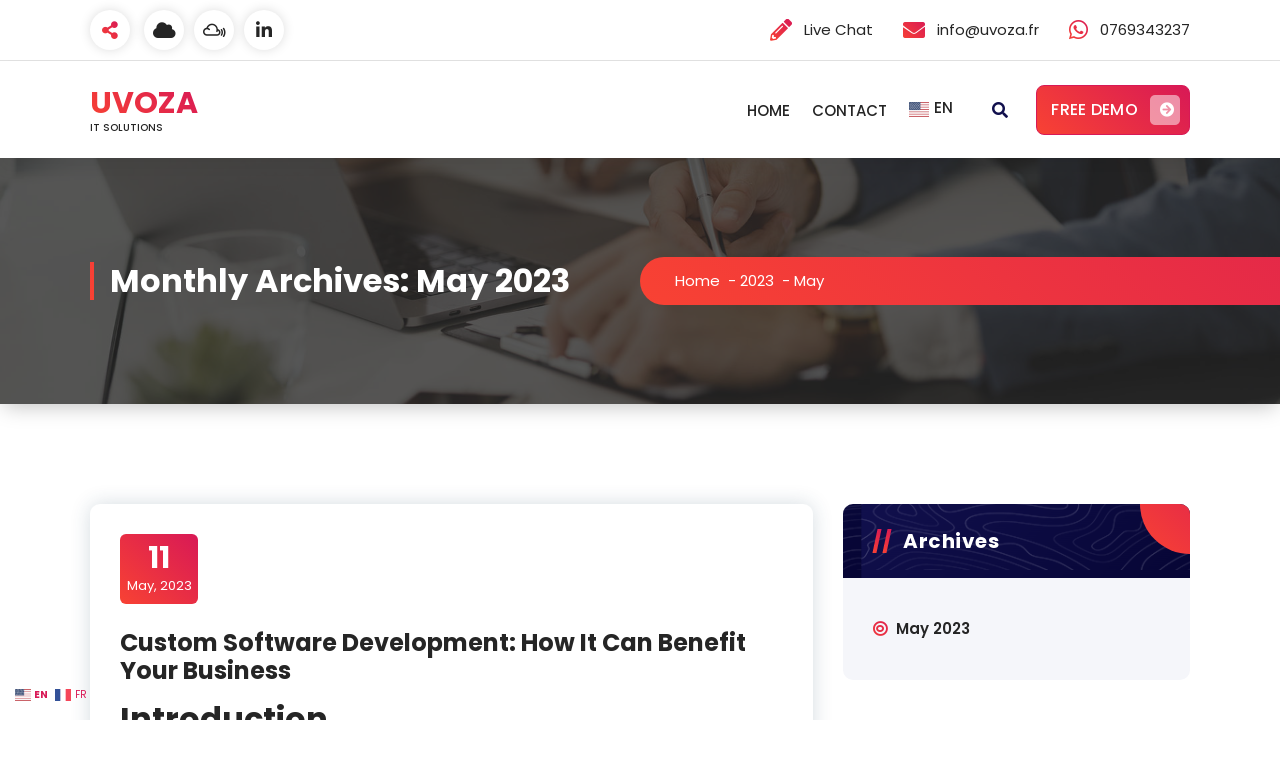

--- FILE ---
content_type: text/html; charset=UTF-8
request_url: https://uvoza.fr/index.php/2023/05/
body_size: 15249
content:
<!DOCTYPE html>
<html dir="ltr" lang="en-US"
	prefix="og: https://ogp.me/ns#" >
	<head>
		<meta charset="UTF-8">
		<meta name="viewport" content="width=device-width, initial-scale=1">
		<link rel="profile" href="https://gmpg.org/xfn/11">
		
		<title>May, 2023 - UVOZA</title>
	<style>img:is([sizes="auto" i], [sizes^="auto," i]) { contain-intrinsic-size: 3000px 1500px }</style>
	
		<!-- All in One SEO 4.4.0.1 - aioseo.com -->
		<meta name="robots" content="max-image-preview:large" />
		<link rel="canonical" href="https://uvoza.fr/2023/05/" />
		<meta name="generator" content="All in One SEO (AIOSEO) 4.4.0.1" />
		<script type="application/ld+json" class="aioseo-schema">
			{"@context":"https:\/\/schema.org","@graph":[{"@type":"BreadcrumbList","@id":"https:\/\/uvoza.fr\/2023\/05\/#breadcrumblist","itemListElement":[{"@type":"ListItem","@id":"https:\/\/uvoza.fr\/#listItem","position":1,"item":{"@type":"WebPage","@id":"https:\/\/uvoza.fr\/","name":"Home","description":"IT SOLUTIONS","url":"https:\/\/uvoza.fr\/"},"nextItem":"https:\/\/uvoza.fr\/index.php\/2023\/#listItem"},{"@type":"ListItem","@id":"https:\/\/uvoza.fr\/index.php\/2023\/#listItem","position":2,"item":{"@type":"WebPage","@id":"https:\/\/uvoza.fr\/index.php\/2023\/","name":"2023","url":"https:\/\/uvoza.fr\/index.php\/2023\/"},"nextItem":"https:\/\/uvoza.fr\/index.php\/2023\/05\/#listItem","previousItem":"https:\/\/uvoza.fr\/#listItem"},{"@type":"ListItem","@id":"https:\/\/uvoza.fr\/index.php\/2023\/05\/#listItem","position":3,"item":{"@type":"WebPage","@id":"https:\/\/uvoza.fr\/index.php\/2023\/05\/","name":"May, 2023","url":"https:\/\/uvoza.fr\/index.php\/2023\/05\/"},"previousItem":"https:\/\/uvoza.fr\/index.php\/2023\/#listItem"}]},{"@type":"CollectionPage","@id":"https:\/\/uvoza.fr\/2023\/05\/#collectionpage","url":"https:\/\/uvoza.fr\/2023\/05\/","name":"May, 2023 - UVOZA","inLanguage":"en-US","isPartOf":{"@id":"https:\/\/uvoza.fr\/#website"},"breadcrumb":{"@id":"https:\/\/uvoza.fr\/2023\/05\/#breadcrumblist"}},{"@type":"Organization","@id":"https:\/\/uvoza.fr\/#organization","name":"UVOZA Ltd","url":"https:\/\/uvoza.fr\/","logo":{"@type":"ImageObject","url":"http:\/\/home.uvoza.fr\/wp-content\/uploads\/2023\/05\/android-chrome-192x192-1.png","@id":"https:\/\/uvoza.fr\/#organizationLogo"},"image":{"@id":"https:\/\/uvoza.fr\/#organizationLogo"},"contactPoint":{"@type":"ContactPoint","telephone":"+33769343237","contactType":"Customer Support"}},{"@type":"WebSite","@id":"https:\/\/uvoza.fr\/#website","url":"https:\/\/uvoza.fr\/","name":"UVOZA","alternateName":"UVOZA IT SOLUTIONS","description":"IT SOLUTIONS","inLanguage":"en-US","publisher":{"@id":"https:\/\/uvoza.fr\/#organization"}}]}
		</script>
		<!-- All in One SEO -->

<link rel='dns-prefetch' href='//www.googletagmanager.com' />
<link rel='dns-prefetch' href='//fonts.googleapis.com' />
<link rel="alternate" type="application/rss+xml" title="UVOZA &raquo; Feed" href="https://uvoza.fr/index.php/feed/" />
<link rel="alternate" type="application/rss+xml" title="UVOZA &raquo; Comments Feed" href="https://uvoza.fr/index.php/comments/feed/" />
		<!-- This site uses the Google Analytics by MonsterInsights plugin v8.17 - Using Analytics tracking - https://www.monsterinsights.com/ -->
		<!-- Note: MonsterInsights is not currently configured on this site. The site owner needs to authenticate with Google Analytics in the MonsterInsights settings panel. -->
					<!-- No tracking code set -->
				<!-- / Google Analytics by MonsterInsights -->
		<script type="text/javascript">
/* <![CDATA[ */
window._wpemojiSettings = {"baseUrl":"https:\/\/s.w.org\/images\/core\/emoji\/15.0.3\/72x72\/","ext":".png","svgUrl":"https:\/\/s.w.org\/images\/core\/emoji\/15.0.3\/svg\/","svgExt":".svg","source":{"concatemoji":"https:\/\/uvoza.fr\/wp-includes\/js\/wp-emoji-release.min.js?ver=6.7.4"}};
/*! This file is auto-generated */
!function(i,n){var o,s,e;function c(e){try{var t={supportTests:e,timestamp:(new Date).valueOf()};sessionStorage.setItem(o,JSON.stringify(t))}catch(e){}}function p(e,t,n){e.clearRect(0,0,e.canvas.width,e.canvas.height),e.fillText(t,0,0);var t=new Uint32Array(e.getImageData(0,0,e.canvas.width,e.canvas.height).data),r=(e.clearRect(0,0,e.canvas.width,e.canvas.height),e.fillText(n,0,0),new Uint32Array(e.getImageData(0,0,e.canvas.width,e.canvas.height).data));return t.every(function(e,t){return e===r[t]})}function u(e,t,n){switch(t){case"flag":return n(e,"\ud83c\udff3\ufe0f\u200d\u26a7\ufe0f","\ud83c\udff3\ufe0f\u200b\u26a7\ufe0f")?!1:!n(e,"\ud83c\uddfa\ud83c\uddf3","\ud83c\uddfa\u200b\ud83c\uddf3")&&!n(e,"\ud83c\udff4\udb40\udc67\udb40\udc62\udb40\udc65\udb40\udc6e\udb40\udc67\udb40\udc7f","\ud83c\udff4\u200b\udb40\udc67\u200b\udb40\udc62\u200b\udb40\udc65\u200b\udb40\udc6e\u200b\udb40\udc67\u200b\udb40\udc7f");case"emoji":return!n(e,"\ud83d\udc26\u200d\u2b1b","\ud83d\udc26\u200b\u2b1b")}return!1}function f(e,t,n){var r="undefined"!=typeof WorkerGlobalScope&&self instanceof WorkerGlobalScope?new OffscreenCanvas(300,150):i.createElement("canvas"),a=r.getContext("2d",{willReadFrequently:!0}),o=(a.textBaseline="top",a.font="600 32px Arial",{});return e.forEach(function(e){o[e]=t(a,e,n)}),o}function t(e){var t=i.createElement("script");t.src=e,t.defer=!0,i.head.appendChild(t)}"undefined"!=typeof Promise&&(o="wpEmojiSettingsSupports",s=["flag","emoji"],n.supports={everything:!0,everythingExceptFlag:!0},e=new Promise(function(e){i.addEventListener("DOMContentLoaded",e,{once:!0})}),new Promise(function(t){var n=function(){try{var e=JSON.parse(sessionStorage.getItem(o));if("object"==typeof e&&"number"==typeof e.timestamp&&(new Date).valueOf()<e.timestamp+604800&&"object"==typeof e.supportTests)return e.supportTests}catch(e){}return null}();if(!n){if("undefined"!=typeof Worker&&"undefined"!=typeof OffscreenCanvas&&"undefined"!=typeof URL&&URL.createObjectURL&&"undefined"!=typeof Blob)try{var e="postMessage("+f.toString()+"("+[JSON.stringify(s),u.toString(),p.toString()].join(",")+"));",r=new Blob([e],{type:"text/javascript"}),a=new Worker(URL.createObjectURL(r),{name:"wpTestEmojiSupports"});return void(a.onmessage=function(e){c(n=e.data),a.terminate(),t(n)})}catch(e){}c(n=f(s,u,p))}t(n)}).then(function(e){for(var t in e)n.supports[t]=e[t],n.supports.everything=n.supports.everything&&n.supports[t],"flag"!==t&&(n.supports.everythingExceptFlag=n.supports.everythingExceptFlag&&n.supports[t]);n.supports.everythingExceptFlag=n.supports.everythingExceptFlag&&!n.supports.flag,n.DOMReady=!1,n.readyCallback=function(){n.DOMReady=!0}}).then(function(){return e}).then(function(){var e;n.supports.everything||(n.readyCallback(),(e=n.source||{}).concatemoji?t(e.concatemoji):e.wpemoji&&e.twemoji&&(t(e.twemoji),t(e.wpemoji)))}))}((window,document),window._wpemojiSettings);
/* ]]> */
</script>

<style id='wp-emoji-styles-inline-css' type='text/css'>

	img.wp-smiley, img.emoji {
		display: inline !important;
		border: none !important;
		box-shadow: none !important;
		height: 1em !important;
		width: 1em !important;
		margin: 0 0.07em !important;
		vertical-align: -0.1em !important;
		background: none !important;
		padding: 0 !important;
	}
</style>
<link rel='stylesheet' id='wp-block-library-css' href='https://uvoza.fr/wp-includes/css/dist/block-library/style.min.css?ver=6.7.4' type='text/css' media='all' />
<style id='classic-theme-styles-inline-css' type='text/css'>
/*! This file is auto-generated */
.wp-block-button__link{color:#fff;background-color:#32373c;border-radius:9999px;box-shadow:none;text-decoration:none;padding:calc(.667em + 2px) calc(1.333em + 2px);font-size:1.125em}.wp-block-file__button{background:#32373c;color:#fff;text-decoration:none}
</style>
<style id='global-styles-inline-css' type='text/css'>
:root{--wp--preset--aspect-ratio--square: 1;--wp--preset--aspect-ratio--4-3: 4/3;--wp--preset--aspect-ratio--3-4: 3/4;--wp--preset--aspect-ratio--3-2: 3/2;--wp--preset--aspect-ratio--2-3: 2/3;--wp--preset--aspect-ratio--16-9: 16/9;--wp--preset--aspect-ratio--9-16: 9/16;--wp--preset--color--black: #000000;--wp--preset--color--cyan-bluish-gray: #abb8c3;--wp--preset--color--white: #ffffff;--wp--preset--color--pale-pink: #f78da7;--wp--preset--color--vivid-red: #cf2e2e;--wp--preset--color--luminous-vivid-orange: #ff6900;--wp--preset--color--luminous-vivid-amber: #fcb900;--wp--preset--color--light-green-cyan: #7bdcb5;--wp--preset--color--vivid-green-cyan: #00d084;--wp--preset--color--pale-cyan-blue: #8ed1fc;--wp--preset--color--vivid-cyan-blue: #0693e3;--wp--preset--color--vivid-purple: #9b51e0;--wp--preset--gradient--vivid-cyan-blue-to-vivid-purple: linear-gradient(135deg,rgba(6,147,227,1) 0%,rgb(155,81,224) 100%);--wp--preset--gradient--light-green-cyan-to-vivid-green-cyan: linear-gradient(135deg,rgb(122,220,180) 0%,rgb(0,208,130) 100%);--wp--preset--gradient--luminous-vivid-amber-to-luminous-vivid-orange: linear-gradient(135deg,rgba(252,185,0,1) 0%,rgba(255,105,0,1) 100%);--wp--preset--gradient--luminous-vivid-orange-to-vivid-red: linear-gradient(135deg,rgba(255,105,0,1) 0%,rgb(207,46,46) 100%);--wp--preset--gradient--very-light-gray-to-cyan-bluish-gray: linear-gradient(135deg,rgb(238,238,238) 0%,rgb(169,184,195) 100%);--wp--preset--gradient--cool-to-warm-spectrum: linear-gradient(135deg,rgb(74,234,220) 0%,rgb(151,120,209) 20%,rgb(207,42,186) 40%,rgb(238,44,130) 60%,rgb(251,105,98) 80%,rgb(254,248,76) 100%);--wp--preset--gradient--blush-light-purple: linear-gradient(135deg,rgb(255,206,236) 0%,rgb(152,150,240) 100%);--wp--preset--gradient--blush-bordeaux: linear-gradient(135deg,rgb(254,205,165) 0%,rgb(254,45,45) 50%,rgb(107,0,62) 100%);--wp--preset--gradient--luminous-dusk: linear-gradient(135deg,rgb(255,203,112) 0%,rgb(199,81,192) 50%,rgb(65,88,208) 100%);--wp--preset--gradient--pale-ocean: linear-gradient(135deg,rgb(255,245,203) 0%,rgb(182,227,212) 50%,rgb(51,167,181) 100%);--wp--preset--gradient--electric-grass: linear-gradient(135deg,rgb(202,248,128) 0%,rgb(113,206,126) 100%);--wp--preset--gradient--midnight: linear-gradient(135deg,rgb(2,3,129) 0%,rgb(40,116,252) 100%);--wp--preset--font-size--small: 13px;--wp--preset--font-size--medium: 20px;--wp--preset--font-size--large: 36px;--wp--preset--font-size--x-large: 42px;--wp--preset--spacing--20: 0.44rem;--wp--preset--spacing--30: 0.67rem;--wp--preset--spacing--40: 1rem;--wp--preset--spacing--50: 1.5rem;--wp--preset--spacing--60: 2.25rem;--wp--preset--spacing--70: 3.38rem;--wp--preset--spacing--80: 5.06rem;--wp--preset--shadow--natural: 6px 6px 9px rgba(0, 0, 0, 0.2);--wp--preset--shadow--deep: 12px 12px 50px rgba(0, 0, 0, 0.4);--wp--preset--shadow--sharp: 6px 6px 0px rgba(0, 0, 0, 0.2);--wp--preset--shadow--outlined: 6px 6px 0px -3px rgba(255, 255, 255, 1), 6px 6px rgba(0, 0, 0, 1);--wp--preset--shadow--crisp: 6px 6px 0px rgba(0, 0, 0, 1);}:where(.is-layout-flex){gap: 0.5em;}:where(.is-layout-grid){gap: 0.5em;}body .is-layout-flex{display: flex;}.is-layout-flex{flex-wrap: wrap;align-items: center;}.is-layout-flex > :is(*, div){margin: 0;}body .is-layout-grid{display: grid;}.is-layout-grid > :is(*, div){margin: 0;}:where(.wp-block-columns.is-layout-flex){gap: 2em;}:where(.wp-block-columns.is-layout-grid){gap: 2em;}:where(.wp-block-post-template.is-layout-flex){gap: 1.25em;}:where(.wp-block-post-template.is-layout-grid){gap: 1.25em;}.has-black-color{color: var(--wp--preset--color--black) !important;}.has-cyan-bluish-gray-color{color: var(--wp--preset--color--cyan-bluish-gray) !important;}.has-white-color{color: var(--wp--preset--color--white) !important;}.has-pale-pink-color{color: var(--wp--preset--color--pale-pink) !important;}.has-vivid-red-color{color: var(--wp--preset--color--vivid-red) !important;}.has-luminous-vivid-orange-color{color: var(--wp--preset--color--luminous-vivid-orange) !important;}.has-luminous-vivid-amber-color{color: var(--wp--preset--color--luminous-vivid-amber) !important;}.has-light-green-cyan-color{color: var(--wp--preset--color--light-green-cyan) !important;}.has-vivid-green-cyan-color{color: var(--wp--preset--color--vivid-green-cyan) !important;}.has-pale-cyan-blue-color{color: var(--wp--preset--color--pale-cyan-blue) !important;}.has-vivid-cyan-blue-color{color: var(--wp--preset--color--vivid-cyan-blue) !important;}.has-vivid-purple-color{color: var(--wp--preset--color--vivid-purple) !important;}.has-black-background-color{background-color: var(--wp--preset--color--black) !important;}.has-cyan-bluish-gray-background-color{background-color: var(--wp--preset--color--cyan-bluish-gray) !important;}.has-white-background-color{background-color: var(--wp--preset--color--white) !important;}.has-pale-pink-background-color{background-color: var(--wp--preset--color--pale-pink) !important;}.has-vivid-red-background-color{background-color: var(--wp--preset--color--vivid-red) !important;}.has-luminous-vivid-orange-background-color{background-color: var(--wp--preset--color--luminous-vivid-orange) !important;}.has-luminous-vivid-amber-background-color{background-color: var(--wp--preset--color--luminous-vivid-amber) !important;}.has-light-green-cyan-background-color{background-color: var(--wp--preset--color--light-green-cyan) !important;}.has-vivid-green-cyan-background-color{background-color: var(--wp--preset--color--vivid-green-cyan) !important;}.has-pale-cyan-blue-background-color{background-color: var(--wp--preset--color--pale-cyan-blue) !important;}.has-vivid-cyan-blue-background-color{background-color: var(--wp--preset--color--vivid-cyan-blue) !important;}.has-vivid-purple-background-color{background-color: var(--wp--preset--color--vivid-purple) !important;}.has-black-border-color{border-color: var(--wp--preset--color--black) !important;}.has-cyan-bluish-gray-border-color{border-color: var(--wp--preset--color--cyan-bluish-gray) !important;}.has-white-border-color{border-color: var(--wp--preset--color--white) !important;}.has-pale-pink-border-color{border-color: var(--wp--preset--color--pale-pink) !important;}.has-vivid-red-border-color{border-color: var(--wp--preset--color--vivid-red) !important;}.has-luminous-vivid-orange-border-color{border-color: var(--wp--preset--color--luminous-vivid-orange) !important;}.has-luminous-vivid-amber-border-color{border-color: var(--wp--preset--color--luminous-vivid-amber) !important;}.has-light-green-cyan-border-color{border-color: var(--wp--preset--color--light-green-cyan) !important;}.has-vivid-green-cyan-border-color{border-color: var(--wp--preset--color--vivid-green-cyan) !important;}.has-pale-cyan-blue-border-color{border-color: var(--wp--preset--color--pale-cyan-blue) !important;}.has-vivid-cyan-blue-border-color{border-color: var(--wp--preset--color--vivid-cyan-blue) !important;}.has-vivid-purple-border-color{border-color: var(--wp--preset--color--vivid-purple) !important;}.has-vivid-cyan-blue-to-vivid-purple-gradient-background{background: var(--wp--preset--gradient--vivid-cyan-blue-to-vivid-purple) !important;}.has-light-green-cyan-to-vivid-green-cyan-gradient-background{background: var(--wp--preset--gradient--light-green-cyan-to-vivid-green-cyan) !important;}.has-luminous-vivid-amber-to-luminous-vivid-orange-gradient-background{background: var(--wp--preset--gradient--luminous-vivid-amber-to-luminous-vivid-orange) !important;}.has-luminous-vivid-orange-to-vivid-red-gradient-background{background: var(--wp--preset--gradient--luminous-vivid-orange-to-vivid-red) !important;}.has-very-light-gray-to-cyan-bluish-gray-gradient-background{background: var(--wp--preset--gradient--very-light-gray-to-cyan-bluish-gray) !important;}.has-cool-to-warm-spectrum-gradient-background{background: var(--wp--preset--gradient--cool-to-warm-spectrum) !important;}.has-blush-light-purple-gradient-background{background: var(--wp--preset--gradient--blush-light-purple) !important;}.has-blush-bordeaux-gradient-background{background: var(--wp--preset--gradient--blush-bordeaux) !important;}.has-luminous-dusk-gradient-background{background: var(--wp--preset--gradient--luminous-dusk) !important;}.has-pale-ocean-gradient-background{background: var(--wp--preset--gradient--pale-ocean) !important;}.has-electric-grass-gradient-background{background: var(--wp--preset--gradient--electric-grass) !important;}.has-midnight-gradient-background{background: var(--wp--preset--gradient--midnight) !important;}.has-small-font-size{font-size: var(--wp--preset--font-size--small) !important;}.has-medium-font-size{font-size: var(--wp--preset--font-size--medium) !important;}.has-large-font-size{font-size: var(--wp--preset--font-size--large) !important;}.has-x-large-font-size{font-size: var(--wp--preset--font-size--x-large) !important;}
:where(.wp-block-post-template.is-layout-flex){gap: 1.25em;}:where(.wp-block-post-template.is-layout-grid){gap: 1.25em;}
:where(.wp-block-columns.is-layout-flex){gap: 2em;}:where(.wp-block-columns.is-layout-grid){gap: 2em;}
:root :where(.wp-block-pullquote){font-size: 1.5em;line-height: 1.6;}
</style>
<link rel='stylesheet' id='owl-carousel-min-css' href='https://uvoza.fr/wp-content/themes/gradiant/assets/css/owl.carousel.min.css?ver=6.7.4' type='text/css' media='all' />
<link rel='stylesheet' id='font-awesome-css' href='https://uvoza.fr/wp-content/themes/gradiant/assets/css/fonts/font-awesome/css/font-awesome.min.css?ver=6.7.4' type='text/css' media='all' />
<link rel='stylesheet' id='gradiant-editor-style-css' href='https://uvoza.fr/wp-content/themes/gradiant/assets/css/editor-style.css?ver=6.7.4' type='text/css' media='all' />
<link rel='stylesheet' id='gradiant-default-css' href='https://uvoza.fr/wp-content/themes/gradiant/assets/css/color/default.css?ver=6.7.4' type='text/css' media='all' />
<link rel='stylesheet' id='gradiant-theme-css-css' href='https://uvoza.fr/wp-content/themes/gradiant/assets/css/theme.css?ver=6.7.4' type='text/css' media='all' />
<link rel='stylesheet' id='gradiant-meanmenu-css' href='https://uvoza.fr/wp-content/themes/gradiant/assets/css/meanmenu.css?ver=6.7.4' type='text/css' media='all' />
<link rel='stylesheet' id='gradiant-widgets-css' href='https://uvoza.fr/wp-content/themes/gradiant/assets/css/widgets.css?ver=6.7.4' type='text/css' media='all' />
<link rel='stylesheet' id='gradiant-main-css' href='https://uvoza.fr/wp-content/themes/gradiant/assets/css/main.css?ver=6.7.4' type='text/css' media='all' />
<link rel='stylesheet' id='gradiant-media-query-css' href='https://uvoza.fr/wp-content/themes/gradiant/assets/css/responsive.css?ver=6.7.4' type='text/css' media='all' />
<link rel='stylesheet' id='gradiant-woocommerce-css' href='https://uvoza.fr/wp-content/themes/gradiant/assets/css/woo.css?ver=6.7.4' type='text/css' media='all' />
<link rel='stylesheet' id='gradiant-style-css' href='https://uvoza.fr/wp-content/themes/gradiant/style.css?ver=6.7.4' type='text/css' media='all' />
<style id='gradiant-style-inline-css' type='text/css'>
.breadcrumb-content {
					min-height: 246px;
				}
.breadcrumb-area {
					background-image: url(https://uvoza.fr/wp-content/themes/gradiant/assets/images/breadcrumb/breadcrumb.jpg);
					background-attachment: scroll;
				}
.av-container {
						max-width: 1200px;
					}
.footer-section.footer-one{ 
					background-image: url(https://uvoza.fr/wp-content/themes/gradiant/assets/images/footer/footer_bg.jpg);
					background-blend-mode: multiply;
				}.footer-section.footer-one:after{
					content: '';
					position: absolute;
					top: 0;
					left: 0;
					width: 100%;
					height: 100%;
					opacity: 0.75;
					background: #000000 none repeat scroll 0 0;
					z-index: -1;
				}

.logo img, .mobile-logo img {
					max-width: 140px;
				}
.theme-slider {
			background: rgba(0, 0, 0, 0.6);
		}
.cta-section {
					background-image: url(https://uvoza.fr/wp-content/plugins/clever-fox/inc/gradiant/images/slider/img01.jpg);
					background-attachment: scroll;
				}
 body{ 
			font-size: 15px;
			line-height: 1.5;
			text-transform: inherit;
			font-style: inherit;
		}
 h1{ 
				font-size: 36px;
				line-height: 1.2;
				text-transform: inherit;
				font-style: inherit;
			}
 h2{ 
				font-size: 32px;
				line-height: ;
				text-transform: inherit;
				font-style: inherit;
			}
 h3{ 
				font-size: 28px;
				line-height: ;
				text-transform: inherit;
				font-style: inherit;
			}
 h4{ 
				font-size: px;
				line-height: ;
				text-transform: inherit;
				font-style: inherit;
			}
 h5{ 
				font-size: 20px;
				line-height: 1.2;
				text-transform: inherit;
				font-style: inherit;
			}
 h6{ 
				font-size: 16px;
				line-height: ;
				text-transform: inherit;
				font-style: inherit;
			}

</style>
<link rel='stylesheet' id='gradiant-fonts-css' href='//fonts.googleapis.com/css?family=Poppins%3Aital%2Cwght%400%2C100%3B0%2C200%3B0%2C300%3B0%2C400%3B0%2C500%3B0%2C600%3B0%2C700%3B0%2C800%3B0%2C900%3B1%2C100%3B1%2C200%3B1%2C300%3B1%2C400%3B1%2C500%3B1%2C600%3B1%2C700%3B1%2C800%3B1%2C900&#038;subset=latin%2Clatin-ext' type='text/css' media='all' />
<link rel='stylesheet' id='animate-css' href='https://uvoza.fr/wp-content/plugins/clever-fox//inc/assets/css/animate.css?ver=6.7.4' type='text/css' media='all' />
<script type="text/javascript" src="https://uvoza.fr/wp-includes/js/jquery/jquery.min.js?ver=3.7.1" id="jquery-core-js"></script>
<script type="text/javascript" src="https://uvoza.fr/wp-includes/js/jquery/jquery-migrate.min.js?ver=3.4.1" id="jquery-migrate-js"></script>
<script type="text/javascript" src="https://uvoza.fr/wp-content/themes/gradiant/assets/js/owl.carousel.min.js?ver=1" id="owl-carousel-js"></script>

<!-- Google Analytics snippet added by Site Kit -->
<script type="text/javascript" src="https://www.googletagmanager.com/gtag/js?id=UA-267467063-1" id="google_gtagjs-js" async></script>
<script type="text/javascript" id="google_gtagjs-js-after">
/* <![CDATA[ */
window.dataLayer = window.dataLayer || [];function gtag(){dataLayer.push(arguments);}
gtag('set', 'linker', {"domains":["uvoza.fr"]} );
gtag("js", new Date());
gtag("set", "developer_id.dZTNiMT", true);
gtag("config", "UA-267467063-1", {"anonymize_ip":true});
gtag("config", "G-N4SP8SWPYT");
/* ]]> */
</script>

<!-- End Google Analytics snippet added by Site Kit -->
<link rel="https://api.w.org/" href="https://uvoza.fr/index.php/wp-json/" /><link rel="EditURI" type="application/rsd+xml" title="RSD" href="https://uvoza.fr/xmlrpc.php?rsd" />
<meta name="generator" content="WordPress 6.7.4" />
<meta name="generator" content="Site Kit by Google 1.104.0" /><link rel="apple-touch-icon" sizes="180x180" href="/wp-content/uploads/fbrfg/apple-touch-icon.png?v=1">
<link rel="icon" type="image/png" sizes="32x32" href="/wp-content/uploads/fbrfg/favicon-32x32.png?v=1">
<link rel="icon" type="image/png" sizes="16x16" href="/wp-content/uploads/fbrfg/favicon-16x16.png?v=1">
<link rel="manifest" href="/wp-content/uploads/fbrfg/site.webmanifest?v=1">
<link rel="mask-icon" href="/wp-content/uploads/fbrfg/safari-pinned-tab.svg?v=1" color="#5bbad5">
<link rel="shortcut icon" href="/wp-content/uploads/fbrfg/favicon.ico?v=1">
<meta name="msapplication-TileColor" content="#da532c">
<meta name="msapplication-config" content="/wp-content/uploads/fbrfg/browserconfig.xml?v=1">
<meta name="theme-color" content="#ffffff">	<style type="text/css">
			body .header h4.site-title,
		body .header p.site-description {
			color: #252525;
		}
		</style>
	<link rel="icon" href="https://uvoza.fr/wp-content/uploads/2023/05/cropped-95399121_padded_logo-32x32.png" sizes="32x32" />
<link rel="icon" href="https://uvoza.fr/wp-content/uploads/2023/05/cropped-95399121_padded_logo-192x192.png" sizes="192x192" />
<link rel="apple-touch-icon" href="https://uvoza.fr/wp-content/uploads/2023/05/cropped-95399121_padded_logo-180x180.png" />
<meta name="msapplication-TileImage" content="https://uvoza.fr/wp-content/uploads/2023/05/cropped-95399121_padded_logo-270x270.png" />
<style id="wpforms-css-vars-root">
				:root {
					--wpforms-field-border-radius: 3px;
--wpforms-field-background-color: #ffffff;
--wpforms-field-border-color: rgba( 0, 0, 0, 0.25 );
--wpforms-field-text-color: rgba( 0, 0, 0, 0.7 );
--wpforms-label-color: rgba( 0, 0, 0, 0.85 );
--wpforms-label-sublabel-color: rgba( 0, 0, 0, 0.55 );
--wpforms-label-error-color: #d63637;
--wpforms-button-border-radius: 3px;
--wpforms-button-background-color: #066aab;
--wpforms-button-text-color: #ffffff;
--wpforms-field-size-input-height: 43px;
--wpforms-field-size-input-spacing: 15px;
--wpforms-field-size-font-size: 16px;
--wpforms-field-size-line-height: 19px;
--wpforms-field-size-padding-h: 14px;
--wpforms-field-size-checkbox-size: 16px;
--wpforms-field-size-sublabel-spacing: 5px;
--wpforms-field-size-icon-size: 1;
--wpforms-label-size-font-size: 16px;
--wpforms-label-size-line-height: 19px;
--wpforms-label-size-sublabel-font-size: 14px;
--wpforms-label-size-sublabel-line-height: 17px;
--wpforms-button-size-font-size: 17px;
--wpforms-button-size-height: 41px;
--wpforms-button-size-padding-h: 15px;
--wpforms-button-size-margin-top: 10px;

				}
			</style>	</head>

<body class="archive date hfeed">

	<div id="page" class="site">
		<a class="skip-link screen-reader-text" href="#content">Skip to content</a>
	
	
<!--===// Start: Header
=================================-->
    <header id="header-section" class="header header-one">
        <!--===// Start: Header Above
        =================================-->
					<div id="above-header" class="header-above-info d-av-block d-none">
				<div class="header-widget">
					<div class="av-container">
						<div class="av-columns-area">
							<div class="av-column-5">
								<div class="widget-left text-av-left text-center">
														<aside class="share-toolkit widget widget_social_widget"">
						<a href="#" class="toolkit-hover"><i class="fa fa-share-alt"></i></a>
						<ul>
															<li><a href="https://hub.uvoza.fr/"><i class="fa fa-cloud"></i></a></li>
															<li><a href="https://cloud.uvoza.fr/"><i class="fa fa-mixcloud"></i></a></li>
															<li><a href="https://www.linkedin.com/in/uvoza-it-solutions-54bab4270"><i class="fa fa-linkedin"></i></a></li>
													</ul>
					</aside>
												</div>
							</div>
							<div class="av-column-7">
								<div class="widget-right text-av-right text-center">                                
														<aside class="widget widget-contact wgt-1">
						<div class="contact-area">
															<div class="contact-icon">
								   <i class="fa fa-pencil"></i>
								</div>
														<a href="https://hub.uvoza.fr/index.php/call/y4z7kkzh" class="contact-info">
								<span class="title">Live Chat</span>
							</a>
						</div>
					</aside>
					
										 <aside class="widget widget-contact wgt-2">
							<div class="contact-area">
																	<div class="contact-icon">
										<i class="fa fa-envelope"></i>
									</div>
									
								<a href="mailto:info@uvoza.fr" class="contact-info">
									<span class="title">info@uvoza.fr</span>
								</a>
							</div>
						</aside>
																<aside class="widget widget-contact wgt-3">
							<div class="contact-area">
																	<div class="contact-icon">
										<i class="fa fa-whatsapp"></i>
									</div>
									
								<a href="tel:0769343237" class="contact-info">
									<span class="title">0769343237</span>
								</a>
							</div>
						</aside>
							
											</div>
							</div>
						</div>
					</div>
				</div>
			</div>
		        <!--===// End: Header Top
        =================================-->
        <div class="navigator-wrapper">
            <!--===// Start: Mobile Toggle
            =================================-->
            <div class="theme-mobile-nav sticky-nav "> 
                <div class="av-container">
                    <div class="av-columns-area">
                        <div class="av-column-12">
                            <div class="theme-mobile-menu">
                                <div class="mobile-logo">
                                    <div class="logo">
										 			<a href="https://uvoza.fr/" class="site-title">
				<h4 class="site-title">
					UVOZA				</h4>
			</a>	
								<p class="site-description">IT SOLUTIONS</p>
		                                    </div>
                                </div>
                                <div class="menu-toggle-wrap">
                                    <div class="mobile-menu-right"><ul class="header-wrap-right"></ul></div>
                                    <div class="hamburger hamburger-menu">
                                        <button type="button" class="toggle-lines menu-toggle">
                                            <div class="top-bun"></div>
                                            <div class="meat"></div>
                                            <div class="bottom-bun"></div>
                                        </button>
                                    </div>
																			<div class="headtop-mobi">
											<button type="button" class="header-above-toggle"><span></span></button>
										</div>
									                                </div>
                                <div id="mobile-m" class="mobile-menu">
                                    <button type="button" class="header-close-menu close-style"></button>
                                </div>
                                <div id="mob-h-top" class="mobi-head-top"></div>
                            </div>
                        </div>
                    </div>
                </div>        
            </div>
            <!--===// End: Mobile Toggle
            =================================-->        

            <!--===// Start: Navigation
            =================================-->
            <div class="nav-area d-none d-av-block">
                <div class="navbar-area sticky-nav ">
                    <div class="av-container">
                        <div class="av-columns-area">
                            <div class="av-column-2 my-auto">
                                <div class="logo">
                                    			<a href="https://uvoza.fr/" class="site-title">
				<h4 class="site-title">
					UVOZA				</h4>
			</a>	
								<p class="site-description">IT SOLUTIONS</p>
		                                </div>
                            </div>
                            <div class="av-column-10 my-auto">
                                <div class="theme-menu">
                                    <nav class="menubar">
                                        <ul id="menu-home" class="menu-wrap"><li itemscope="itemscope" itemtype="https://www.schema.org/SiteNavigationElement" id="menu-item-66" class="menu-item menu-item-type-post_type menu-item-object-page menu-item-home menu-item-66 nav-item"><a title="HOME" href="https://uvoza.fr/" class="nav-link">HOME</a></li>
<li itemscope="itemscope" itemtype="https://www.schema.org/SiteNavigationElement" id="menu-item-65" class="menu-item menu-item-type-post_type menu-item-object-page menu-item-65 nav-item"><a title="CONTACT" href="https://uvoza.fr/index.php/contact/" class="nav-link">CONTACT</a></li>
<li class="menu-item menu-item-gtranslate menu-item-has-children notranslate"><a href="#" data-gt-lang="en" class="gt-current-wrapper"><img src="https://uvoza.fr/wp-content/plugins/gtranslate/flags/svg/en-us.svg" width="16" height="16" alt="en" loading="lazy"> <span>EN</span></a><ul class="dropdown-menu sub-menu"><li class="menu-item menu-item-gtranslate-child"><a href="#" data-gt-lang="en" class="gt-current-lang"><img src="https://uvoza.fr/wp-content/plugins/gtranslate/flags/svg/en-us.svg" width="16" height="16" alt="en" loading="lazy"> <span>EN</span></a></li><li class="menu-item menu-item-gtranslate-child"><a href="#" data-gt-lang="fr"><img src="https://uvoza.fr/wp-content/plugins/gtranslate/flags/svg/fr.svg" width="16" height="16" alt="fr" loading="lazy"> <span>FR</span></a></li></ul></li></ul>                            
                                    </nav>
                                    <div class="menu-right">
                                        <ul class="header-wrap-right">
											<li class="search-button">
	<button id="view-search-btn" class="header-search-toggle"><i class="fa fa-search"></i></button>
	<div class="view-search-btn header-search-popup">
		<div class="search-overlay-layer"></div>
		<div class="header-search-pop">
			<form method="get" class="search-form" action="https://uvoza.fr/" aria-label="Site Search">
				<span class="screen-reader-text">Search for:</span>
				<input type="search" class="search-field header-search-field" placeholder="Type To Search" name="s" id="popfocus" value="" autofocus>
				<button type="submit" class="search-submit"><i class="fa fa-search"></i></button>
			</form>
			<button type="button" class="close-style header-search-close"></button>
		</div>
	</div>
</li>
	<li class="av-button-area">
		<a href="https://hub.uvoza.fr/index.php/apps/registration/" class="av-btn av-btn-primary av-btn-bubble">FREE DEMO <i class="fa fa-arrow-circle-right"></i> <span class="bubble_effect"><span class="circle top-left"></span> <span class="circle top-left"></span> <span class="circle top-left"></span> <span class="button effect-button"></span> <span class="circle bottom-right"></span> <span class="circle bottom-right"></span> <span class="circle bottom-right"></span></span></a>
	</li>
                                        </ul>
                                    </div>
                                </div>
                            </div>
                        </div>
                    </div>
                </div>
            </div>
            <!--===// End:  Navigation
            =================================-->
        </div>
    </header>
    <!-- End: Header
    =================================-->
	

<section id="breadcrumb-section" class="breadcrumb-area breadcrumb-left ">
	<div class="av-container">
		<div class="av-columns-area">
			<div class="av-column-12">
				<div class="breadcrumb-content">
					<div class="breadcrumb-heading wow fadeInLeft">
						<h2>
							Monthly Archives: May 2023						</h2>	
					</div>
					<ol class="breadcrumb-list wow fadeInRight">
						<li><a href="https://uvoza.fr">Home</a> &nbsp-&nbsp<a href="https://uvoza.fr/index.php/2023/">2023</a> &nbsp-&nbsp<li class="active">May</li></li>					</ol>
				</div>
			</div>
		</div>
	</div>
</section>
			
	<div id="content" class="gradiant-content">
	<section id="post-section" class="post-section av-py-default">
	<div class="av-container">
		<div class="av-columns-area">	
			 <div id="av-primary-content" class="av-column-8">
			
								
					<article id="post-6" class="post-items mb-6 post-6 post type-post status-publish format-standard hentry category-w-c-u">
		<div class="post-content">
		<span class="post-date"> <a href="https://uvoza.fr/index.php/2023/05/"><span>11</span>May, 2023</a> </span>
		<h5 class="post-title"><a href="https://uvoza.fr/index.php/2023/05/11/custom-software-development-how-it-can-benefit-your-business/" rel="bookmark">Custom Software Development: How It Can Benefit Your Business</a></h5> 
		<div class="post-footer">
			<h2>Introduction</h2>
<p>Custom software development involves creating software tailored to meet specific business needs. It can enhance workflow efficiency, automation and overall productivity.</p>
<h2>Benefits of Custom Software Development</h2>
<h3>1. Increased Efficiency</h3>
<p>Custom software can be designed to meet specific business needs, which leads to increased efficiency. It can automate repetitive tasks, streamline workflows and reduce errors, which increases productivity.</p>
<h3>2. Better Integration</h3>
<p>Custom software can be designed to integrate with other software and systems used by your business. This leads to better data sharing, communication and collaboration, which enhances business operations.</p>
<h3>3. Enhanced Security</h3>
<p>Custom software can be designed to meet specific security requirements of your business. This reduces the risk of security breaches, data theft and other security threats.</p>
<h3>4. Scalability</h3>
<p>Custom software can be designed to be scalable, which enables your business to handle increased demand and growth without any significant disruptions.</p>
<h3>5. Cost Savings</h3>
<p>Custom software can save your business significant costs associated with the purchase of off-the-shelf software that may not meet your specific needs. Custom software is designed to meet your specific requirements, which leads to cost savings in the long term.</p>
<h2>Conclusion</h2>
<p>Custom software development is an excellent investment for businesses of all sizes. It enhances workflow efficiency, integrates with other software and systems, enhances security, scalable and leads to cost savings. It&#8217;s an investment that pays off in the long run.</p>
		</div>
	</div>
</article><article id="post-5" class="post-items mb-6 post-5 post type-post status-publish format-standard hentry category-w-c-u">
		<div class="post-content">
		<span class="post-date"> <a href="https://uvoza.fr/index.php/2023/05/"><span>11</span>May, 2023</a> </span>
		<h5 class="post-title"><a href="https://uvoza.fr/index.php/2023/05/11/the-importance-of-it-training-for-your-employees/" rel="bookmark">The Importance of IT Training for Your Employees</a></h5> 
		<div class="post-footer">
			<h2>Introduction</h2>
<p>Technology is constantly evolving, and employees need to have the necessary skills to leverage it effectively. IT training can equip your employees with the skills they need to work optimally, which leads to increased productivity and business growth.</p>
<h2>The Importance of IT Training</h2>
<h3>1. Increased Productivity</h3>
<p>Employees who are trained in IT can work faster and more efficiently than those who are not. They can leverage technology to automate repetitive tasks, handle complex data and communicate more effectively.</p>
<h3>2. Improved Communication</h3>
<p>Effective communication is essential for business success. IT training can help employees to leverage technology to communicate more effectively, which leads to better collaboration and teamwork.</p>
<h3>3. Cost Savings</h3>
<p>IT training can save your business significant costs associated with hiring external IT support or consultants. Your employees can handle basic IT problems, freeing up resources for other critical business activities.</p>
<h3>4. Competitive Advantage</h3>
<p>IT training can give your business a competitive advantage by enabling your employees to leverage technology to innovate, streamline operations and enhance customer service.</p>
<h2>Conclusion</h2>
<p>IT training is an essential aspect of business success. It equips your employees with the skills they need to work efficiently, communicate effectively and innovate. This leads to increased productivity, cost savings and competitive advantage.</p>
		</div>
	</div>
</article><article id="post-4" class="post-items mb-6 post-4 post type-post status-publish format-standard hentry category-w-c-u">
		<div class="post-content">
		<span class="post-date"> <a href="https://uvoza.fr/index.php/2023/05/"><span>11</span>May, 2023</a> </span>
		<h5 class="post-title"><a href="https://uvoza.fr/index.php/2023/05/11/5-reasons-why-it-support-and-maintenance-is-essential-for-your-business/" rel="bookmark">5 Reasons Why IT Support and Maintenance is Essential for Your Business</a></h5> 
		<div class="post-footer">
			<h2>Introduction</h2>
<p>As businesses continue to expand their operations, technology has become a crucial component of success. With the increasing reliance on technology, it is imperative to ensure that your business IT infrastructure is functioning optimally.</p>
<h2>Why IT Support and Maintenance is Essential</h2>
<h3>1. Avoid Downtime</h3>
<p>Downtime can be disastrous for a business. It could result in lost revenue, damaged reputation and decreased productivity. With regular IT support and maintenance, potential problems can be identified and resolved before they cause any significant disruption to your business.</p>
<h3>2. Cost-Effective</h3>
<p>IT support and maintenance can prevent expensive repair costs and replacement of hardware or software. Any potential problems can be identified and resolved before they escalate into major issues that require significant investment to resolve.</p>
<h3>3. Improved Security</h3>
<p>IT support and maintenance can ensure that your business is protected against cyber-attacks, data breaches and other security threats. Regular software updates, security patches and antivirus scans can prevent security breaches that could result in loss of sensitive data and other expensive consequences.</p>
<h3>4. Increased Productivity</h3>
<p>Regular IT support and maintenance can ensure that your hardware and software are functioning optimally, which leads to increased productivity. Employees can focus on their core tasks instead of dealing with IT problems that could hinder their productivity.</p>
<h3>5. Scalability</h3>
<p>As your business grows, your IT infrastructure will also need to grow and adapt. IT support and maintenance can ensure that your IT infrastructure is scalable, which enables your business to handle increased demand and growth without any significant disruptions.</p>
<h2>Conclusion</h2>
<p>IT support and maintenance is essential for businesses of all sizes. It ensures that your IT infrastructure is functioning optimally, secure and scalable, which leads to increased productivity, cost savings and business growth.</p>
		</div>
	</div>
</article>					
							</div>
			<div id="av-secondary-content" class="av-column-4">
	<section class="sidebar">
		<aside id="archives-1" class="widget widget_archive"><h5 class="widget-title"><span></span>Archives</h5>
			<ul>
					<li><a href='https://uvoza.fr/index.php/2023/05/' aria-current="page">May 2023</a></li>
			</ul>

			</aside>	</section>
</div>		</div>
	</div>
</section>
<div class="footer-one">
    			<div class="footer-above">
				<div class="av-container">
					<div class="av-columns-area">
													<div class="av-column-4 av-sm-column-6">
								<aside class="widget widget-contact">
									<div class="contact-area">
																					<div class="contact-icon"><i class="fa fa-clock-o"></i></div>
																				
																					<a href="#" class="contact-info">
												<span class="text">Mon-Fri 9am-6pm</span>
												<span class="title">Working Hours</span>
											</a>
											
									</div>
								</aside>
							</div>
													<div class="av-column-4 av-sm-column-6">
								<aside class="widget widget-contact">
									<div class="contact-area">
																					<div class="contact-icon"><i class="fa fa-envelope-o"></i></div>
																				
																					<a href="#" class="contact-info">
												<span class="text">Support Mail</span>
												<span class="title">info@uvoza.fr</span>
											</a>
											
									</div>
								</aside>
							</div>
													<div class="av-column-4 av-sm-column-6">
								<aside class="widget widget-contact">
									<div class="contact-area">
																					<div class="contact-icon"><i class="fa fa-map-marker"></i></div>
																				
																					<a href="#" class="contact-info">
												<span class="text">Siège</span>
												<span class="title">75008 - Paris, France</span>
											</a>
											
									</div>
								</aside>
							</div>
											</div>
				</div>
			</div>
		</div>
</div> 
 <!--===// Start: Footer
    =================================-->
	
    <footer id="footer-section" class="footer-one footer-section  footer-effect-active">
		        <div class="footer-main">
            <div class="av-container">
			   <div class="av-columns-area">
											<div class="av-column-6 col-md-6 mb-xl-0 mb-4 pr-md-5">
						   <aside id="text-1" class="widget widget_text"><h4 class="widget-title">About Uvoza</h4>			<div class="textwidget"><div class="textwidget">
				<p>We strive to be the trusted technology partner for businesses, providing them with the IT solutions they need to thrive in the digital age. Partner with us to unlock the full potential of your company's IT infrastructure and achieve sustainable growth.</p>
				<div class="footer-badge">
					<img src="https://home.uvoza.fr/wp-content/plugins/clever-fox/inc/gradiant/images/footer/about-01.png" alt="">
					<img src="https://home.uvoza.fr/wp-content/plugins/clever-fox/inc/gradiant/images/footer/about-02.png" alt="">
					
				</div>
			</div></div>
		</aside>						</div>
																<div class="av-column-3 col-md-6 mb-xl-0 mb-4 pl-md-5">
						   <aside id="categories-1" class="widget widget_categories"><h4 class="widget-title">Categories</h4>
			<ul>
					<li class="cat-item cat-item-1"><a href="https://uvoza.fr/index.php/category/w-c-u/">WHY CHOOSE UVOZA</a>
</li>
			</ul>

			</aside><aside id="block-20" class="widget widget_block"><ul class="wp-block-page-list"><li class="wp-block-pages-list__item"><a class="wp-block-pages-list__item__link" href="https://uvoza.fr/index.php/contact/">CONTACT</a></li><li class="wp-block-pages-list__item menu-item-home"><a class="wp-block-pages-list__item__link" href="https://uvoza.fr/">Home</a></li></ul></aside><aside id="block-28" class="widget widget_block widget_text">
<p></p>
</aside>						</div>
																<div class="av-column-3 col-md-6 mb-xl-0 mb-4">
							<aside id="search-1" class="widget widget_search"><h4 class="widget-title">Search</h4><form role="search" method="get" class="search-form" action="https://uvoza.fr/">
				<label>
					<span class="screen-reader-text">Search for:</span>
					<input type="search" class="search-field" placeholder="Search &hellip;" value="" name="s" />
				</label>
				<input type="submit" class="search-submit" value="Search" />
			</form></aside>						</div>
									</div>	       
            </div>
							<div class="footer-info-overwrap"><div class="icon"><i class="fa fa-whatsapp"></i></div></div>
				
        </div>
		
					<div class="footer-copyright">
				<div class="av-container">
					<div class="av-columns-area">
							<div class="av-column-4 av-md-column-6 text-md-left text-center">
								<div class="widget-left">
																			<div class="logo">
											<a href="https://uvoza.fr/" class="site-title"><img src="http://uvoza.fr/wp-content/uploads/2023/05/android-chrome-192x192-1.png"></a>
										</div>
																	</div>
							</div>
							<div class="av-column-4 av-md-column-6 text-md-center text-center">
								<div class="widget-center">
																			<aside class="share-toolkit widget widget_social_widget">
											<a href="#" class="toolkit-hover"><i class="fa fa-share-alt"></i></a>
											<ul>
																									<li><a href="https://cloud.uvoza.fr/"><i class="fa fa-mixcloud"></i></a></li>
																									<li><a href="http://contact@uvoza.fr"><i class="fa fa-comments-o"></i></a></li>
																									<li><a href="https://hub.uvoza.fr/"><i class="fa fa-cloud-upload"></i></a></li>
																									<li><a href="https://www.linkedin.com/in/uvoza-it-solutions-54bab4270"><i class="fa fa-linkedin"></i></a></li>
																							</ul>
										</aside>
																	</div>
							</div>
							<div class="av-column-4 av-md-column-6 text-av-right text-md-left text-center">
								<div class="widget-right">                          
									                        
									<div class="copyright-text">
										Copyright © 2026 UVOZA 									</div>
								</div>
							</div>
					</div>
				</div>
			</div>
		    </footer>
    <!-- End: Footer
    =================================-->
    
    <!-- ScrollUp -->
			<button type=button class="scrollup"><i class="fa fa-arrow-up"></i></button>
	</div>
<div class="gtranslate_wrapper" id="gt-wrapper-34423316"></div><script type="text/javascript" src="https://uvoza.fr/wp-content/plugins/clever-fox//inc/gradiant/block/assets/js/font-awesome-kit.js?ver=1.0" id="font-awesome-kit-js"></script>
<script type="text/javascript" src="https://uvoza.fr/wp-content/themes/gradiant/assets/js/jquery.ripples.min.js?ver=6.7.4" id="jquery-ripples-js"></script>
<script type="text/javascript" src="https://uvoza.fr/wp-content/themes/gradiant/assets/js/anime.min.js?ver=6.7.4" id="anime-min-js"></script>
<script type="text/javascript" src="https://uvoza.fr/wp-content/themes/gradiant/assets/js/wow.min.js?ver=6.7.4" id="wow-min-js"></script>
<script type="text/javascript" src="https://uvoza.fr/wp-content/themes/gradiant/assets/js/mo.min.js?ver=6.7.4" id="mo-js"></script>
<script type="text/javascript" src="https://uvoza.fr/wp-content/themes/gradiant/assets/js/theme.min.js?ver=6.7.4" id="gradiant-theme-js"></script>
<script type="text/javascript" src="https://uvoza.fr/wp-content/themes/gradiant/assets/js/custom.js?ver=6.7.4" id="gradiant-custom-js-js"></script>
<script type="text/javascript" id="gt_widget_script_20478177-js-before">
/* <![CDATA[ */
window.gtranslateSettings = /* document.write */ window.gtranslateSettings || {};window.gtranslateSettings['20478177'] = {"default_language":"en","languages":["en","fr"],"url_structure":"none","native_language_names":1,"detect_browser_language":1,"flag_style":"2d","flag_size":16,"alt_flags":{"en":"usa"},"flags_location":"\/wp-content\/plugins\/gtranslate\/flags\/"};
/* ]]> */
</script><script src="https://uvoza.fr/wp-content/plugins/gtranslate/js/base.js?ver=6.7.4" data-no-optimize="1" data-no-minify="1" data-gt-orig-url="/index.php/2023/05/" data-gt-orig-domain="uvoza.fr" data-gt-widget-id="20478177" defer></script><script type="text/javascript" id="gt_widget_script_34423316-js-before">
/* <![CDATA[ */
window.gtranslateSettings = /* document.write */ window.gtranslateSettings || {};window.gtranslateSettings['34423316'] = {"default_language":"en","languages":["en","fr"],"url_structure":"none","native_language_names":1,"detect_browser_language":1,"flag_style":"2d","flag_size":16,"wrapper_selector":"#gt-wrapper-34423316","alt_flags":{"en":"usa"},"horizontal_position":"left","vertical_position":"bottom","flags_location":"\/wp-content\/plugins\/gtranslate\/flags\/"};
/* ]]> */
</script><script src="https://uvoza.fr/wp-content/plugins/gtranslate/js/fc.js?ver=6.7.4" data-no-optimize="1" data-no-minify="1" data-gt-orig-url="/index.php/2023/05/" data-gt-orig-domain="uvoza.fr" data-gt-widget-id="34423316" defer></script></body>
</html>


<!-- Page cached by LiteSpeed Cache 7.6.2 on 2026-01-14 02:20:42 -->